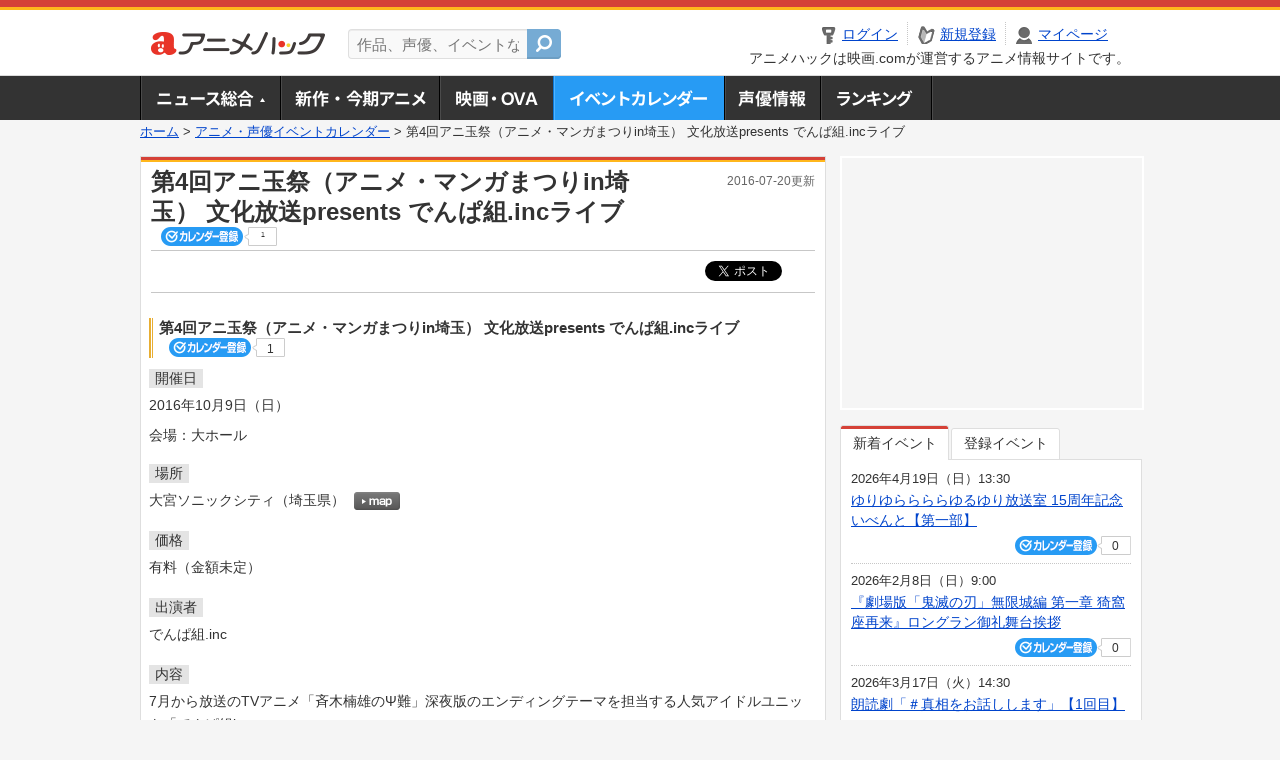

--- FILE ---
content_type: text/html; charset=utf-8
request_url: https://anime.eiga.com/event/111468/
body_size: 10746
content:
<!DOCTYPE html PUBLIC "-//W3C//DTD XHTML 1.0 Transitional//EN" "http://www.w3.org/TR/xhtml1/DTD/xhtml1-transitional.dtd"> <html xmlns="http://www.w3.org/1999/xhtml" xmlns:og="http://ogp.me/ns#" xmlns:fb="http://ogp.me/ns/fb#" xml:lang="ja" lang="ja"> <head> <meta http-equiv="Content-Type" content="text/html; charset=utf-8"/> <meta http-equiv="Content-Style-Type" content="text/css"/> <meta http-equiv="Content-Script-Type" content="text/javascript"/> <title>第4回アニ玉祭（アニメ・マンガまつりin埼玉） 文化放送presents でんぱ組.incライブ : イベント情報 - アニメハック</title> <meta name="viewport" content="width=device-width,minimum-scale=0.25,maximum-scale=1"/> <meta name="format-detection" content="telephone=no"/> <meta name="description" content="第4回アニ玉祭（アニメ・マンガまつりin埼玉） 文化放送presents でんぱ組.incライブのイベント詳細情報。でんぱ組.inc出演。チケット購入方法、大宮ソニックシティの地図はこちら"/> <meta name="keywords" content="アニメ,anime,アニメハック,animehack,映画.com,イベント,{@event.title}"/> <meta name="twitter:card" content="summary" /> <meta name="twitter:site" content="@animehackcom" /> <meta property="og:locale" content="ja_JP" /> <meta property="og:title" content="第4回アニ玉祭（アニメ・マンガまつりin埼玉） 文化放送presents でんぱ組.incライブ" /> <meta property="og:type" content="article" /> <meta property="og:url" content="https://anime.eiga.com/event/111468/" /> <meta property="og:image" content="https://media.eiga.com/anime/images/common/rectlogo_anime.png" /> <meta property="og:description" content="第4回アニ玉祭（アニメ・マンガまつりin埼玉） 文化放送presents でんぱ組.incライブのイベント詳細情報。でんぱ組.inc出演。チケット購入方法、大宮ソニックシティの地図はこちら" /> <meta property="og:site_name" content="アニメハック" /> <meta property="fb:app_id" content="1671673173051779" /> <meta name="url-validation" content="13111d521f19171b521b1317121f5151460d100c0c18" /> <link rel="canonical" href="https://anime.eiga.com/event/111468/"/> <link rel="stylesheet" href="https://media.eiga.com/anime/styles/common.css?1768968520" media="all" /> <link rel="stylesheet" href="https://media.eiga.com/anime/styles/prettyLoader.css?1768968520" media="all" /> <link rel="stylesheet" href="https://media.eiga.com/anime/styles/default.css?1768968520" media="all" /> <link rel="stylesheet" href="https://media.eiga.com/anime/styles/event.css?1768968520" media="all" /> <script async="async" src="https://micro.rubiconproject.com/prebid/dynamic/27947.js"></script> <script async="async" src="https://securepubads.g.doubleclick.net/tag/js/gpt.js"></script> <script>window.googletag=window.googletag||{cmd:[]};var gptAdSlots=[];var headerBiddingSlots=[];var nonHeaderBiddingSlots=[];window.pbjs=window.pbjs||{que:[]};var failSafeTimeout=3500;googletag.cmd.push(function(){gptAdSlots.push(googletag.defineOutOfPageSlot("/91154333/ah-overlay/728x90",googletag.enums.OutOfPageFormat.BOTTOM_ANCHOR).addService(googletag.pubads()));gptAdSlots.push(googletag.defineSlot("/91154333/ah-contents/1st_300x250",[[300,250]],"div-gpt-ad-ah-contents-1st_300x250").addService(googletag.pubads()));gptAdSlots.push(googletag.defineSlot("/91154333/ah-contents/side_300x250",[[300,250]],"div-gpt-ad-ah-contents-side_300x250").addService(googletag.pubads()));gptAdSlots.push(googletag.defineOutOfPageSlot('/91154333/ah-Web-Interstitials',googletag.enums.OutOfPageFormat.INTERSTITIAL).addService(googletag.pubads()));gptAdSlots.forEach(function(gptAdSlot){headerBiddingSlots.push(gptAdSlot);});googletag.pubads().disableInitialLoad();googletag.pubads().enableSingleRequest();googletag.enableServices();if(nonHeaderBiddingSlots.length>0){googletag.pubads().refresh(nonHeaderBiddingSlots);}});var slotMap=[{"divId":"gpt_unit_/91154333/ah-overlay/728x90_0","name":"/91154333/ah-overlay/728x90","sizes":[{"w":728,"h":90}]},{"divId":"div-gpt-ad-ah-contents-1st_300x250","name":"/91154333/ah-contents/1st_300x250","sizes":[{"w":300,"h":250}]},{"divId":"div-gpt-ad-ah-contents-side_300x250","name":"/91154333/ah-contents/side_300x250","sizes":[{"w":300,"h":250}]},{"divId":"gpt_unit_/91154333/ah-Web-Interstitials_0","name":"/91154333/ah-Web-Interstitials","sizes":[{"w":300,"h":250},{"w":336,"h":280},{"w":320,"h":480}]}];var sizeMappings={"gpt_unit_/91154333/ah-overlay/728x90_0":[{"minViewPort":[0,0],"sizes":[[728,90]]}]};fetchHeaderBids().then((results)=>{googletag.cmd.push(()=>{const divIdsToRefresh=Array.isArray(results)&&results.length?results:slotMap.map((slot)=>slot.divId);const slotsToRefresh=googletag.pubads().getSlots().filter((slot)=>divIdsToRefresh.includes(slot.getSlotElementId()));googletag.pubads().refresh(slotsToRefresh);});});function fetchHeaderBids(){const prebidPromise=new Promise((resolve)=>{pbjs.que.push(()=>{pbjs.rp.requestBids({slotMap:slotMap,sizeMappings:sizeMappings,callback:(_,__,auctionId)=>{googletag.cmd.push(function(){const adUnitCodes=(pbjs.rp.slotManager?pbjs.rp.slotManager.getSlotMapForAuctionId(auctionId):slotMap).map((slot)=>slot.divId);pbjs.setTargetingForGPTAsync(adUnitCodes);return resolve(adUnitCodes);});}});});});return Promise.race([prebidPromise,new Promise((resolve)=>setTimeout(resolve,failSafeTimeout)),]);}</script> <script>!function(f,b,e,v,n,t,s){if(f.fbq)return;n=f.fbq=function(){n.callMethod?n.callMethod.apply(n,arguments):n.queue.push(arguments)};if(!f._fbq)f._fbq=n;n.push=n;n.loaded=!0;n.version="2.0";n.queue=[];t=b.createElement(e);t.async=!0;t.src=v;s=b.getElementsByTagName(e)[0];s.parentNode.insertBefore(t,s)}(window,document,"script","https://connect.facebook.net/en_US/fbevents.js");fbq("init","2778404139095470");fbq("track","PageView");</script><noscript><img height="1" width="1" style="display:none;" src="https://www.facebook.com/tr?id=2778404139095470&amp;ev=PageView&amp;noscript=1" /></noscript> <!-- Google Tag Manager --> <script>(function(w,d,s,l,i){w[l]=w[l]||[];w[l].push({'gtm.start':new Date().getTime(),event:'gtm.js'});var f=d.getElementsByTagName(s)[0],j=d.createElement(s),dl=l!='dataLayer'?'&l='+l:'';j.async=true;j.src='https://www.googletagmanager.com/gtm.js?id='+i+dl;f.parentNode.insertBefore(j,f);})(window,document,'script','dataLayer','GTM-K5447T4');</script> <!-- End Google Tag Manager --> <!-- Microsoft Clarity --> <script type="text/javascript">(function(c,l,a,r,i,t,y){c[a]=c[a]||function(){(c[a].q=c[a].q||[]).push(arguments)};t=l.createElement(r);t.async=1;t.src="https://www.clarity.ms/tag/uy3aqlq2io";y=l.getElementsByTagName(r)[0];y.parentNode.insertBefore(t,y);})(window,document,"clarity","script","uy3aqlq2io");</script> <!-- End Microsoft Clarity --> <script>(function(){const params_ga4={"page_group":"anime_event","page_class":"anime_event_detail"};params_ga4.login_status=/(?:^|;\s*)eg_a=(?:[^;]+)/.test(document.cookie);const match=document.cookie.match(/(?:^|;\s*)eg_uid_ga4=([^;]*)/);if(match)params_ga4.userid=match[1];(window.dataLayer=window.dataLayer||[]).push(params_ga4);})();</script> </head> <body> <a name="top"></a> <div id="headerArea" class="loginHeader"> <div id="header" class="clearfix"> <div id="logoArea"> <a href="/"><img alt="アニメハック - 最新アニメ情報からイベント情報、ネット配信番組表までアニメのことならアニメハック" src="https://media.eiga.com/anime/images/common/logo.png" width="175" height="37" loading="lazy" /></a> </div> <div id="siteSearch" class="clearfix"> <form id="searchform" class="siteItemSearch" action="/search/" accept-charset="UTF-8" method="get"> <label for="siteItemSearch">サイト内検索</label> <input id="siteItemSearch" class="textArea" maxlength="158" placeholder="作品、声優、イベントなど" size="158" type="text" name="q" /> <span class="button" tabindex="0"><button name="button" type="submit"></button></span> </form> </div> <ul id="userNav" class="clearfix guest"> <li class="navMenu" id="navLogin"><a data-google-interstitial="false" href="/auth/login/"><span>ログイン</span></a></li> <li class="navMenu" id="navEntry"><a data-google-interstitial="false" href="/auth/login/">新規登録</a></li> <li class="navMenu" id="navMypage"><a data-google-interstitial="false" id="navMypageLink" href="/mypage/">マイページ</a></li> <li class="navMenu" id="navLogout"><a data-google-interstitial="false" href="/auth/logout/"><span>ログアウト</span></a></li> </ul> <p id="headerCaution">アニメハックは映画.comが運営するアニメ情報サイトです。</p> </div> </div> <div id="gnav"> <div id="gnavInner"> <ul id="menuList" class="clearfix"> <li class="gnav01"><a href="/news/">ニュース総合<img width="953" height="132" src="https://media.eiga.com/anime/images/common/gnav.png" loading="lazy" alt="" /></a></li> <li class="gnav02"><a href="/program/">新作・今期アニメ<img width="953" height="132" src="https://media.eiga.com/anime/images/common/gnav.png" loading="lazy" alt="" /></a></li> <li class="gnav03"><a href="/movie/">アニメ映画・OVA<img width="953" height="132" src="https://media.eiga.com/anime/images/common/gnav.png" loading="lazy" alt="" /></a></li> <li class="gnav05"><a class="navActivePage" href="/event/">アニメ・声優イベントカレンダー<img width="953" height="132" src="https://media.eiga.com/anime/images/common/gnav.png" loading="lazy" alt="" /></a></li> <li class="gnav06"><a href="/person/">声優情報<img width="953" height="132" src="https://media.eiga.com/anime/images/common/gnav.png" loading="lazy" alt="" /></a></li> <li class="gnav07"><a href="/ranking/">ランキング<img width="953" height="132" src="https://media.eiga.com/anime/images/common/gnav.png" loading="lazy" alt="" /></a></li> </ul> </div> </div> <div class="path"> <a href="/">ホーム</a> &gt; <a href="/event/">アニメ・声優イベントカレンダー</a> &gt; <strong>第4回アニ玉祭（アニメ・マンガまつりin埼玉） 文化放送presents でんぱ組.incライブ</strong> </div> <div id="wrapper"> <div id="contentArea" class="clearfix"> <div id="main"> <div class="articleContainer"> <div class="headArea"> <div class="headAreaInner clearfix"> <h1 class="headTtlL">第4回アニ玉祭（アニメ・マンガまつりin埼玉） 文化放送presents でんぱ組.incライブ</h1> <p class="headTtlR">2016-07-20更新</p> <div> <span class="conCheckin clearfix eventCheckin eiga-checkin-button"> <span class="checkInBtn"><a data-method="post" data-remote="true" data-google-interstitial="false" href="/event/111468/checkin/" rel="nofollow"><img src="https://media.eiga.com/images/shared/_.gif" loading="lazy" alt="" /></a></span><span class="checkInCount"><span class="checkInCountInner">1</span></span> </span> </div> </div> </div> <div class="bookmarkBox"> <ul class="bookmarks"> <li class="bt_twitter"><a href="https://x.com/share" class="twitter-share-button" data-text="" data-url="" data-hashtags="アニメ,anime" data-via="animehackcom" data-count="horizontal" data-lang="ja">&nbsp;</a></li> </ul> </div> <div class="articleInner"> <div class="eventDetailInfo"> <div class="eventDetailBox clearfix"> <h2>第4回アニ玉祭（アニメ・マンガまつりin埼玉） 文化放送presents でんぱ組.incライブ <span class="conCheckin clearfix eventCheckin eiga-checkin-button"> <span class="checkInBtn"><a data-method="post" data-remote="true" data-google-interstitial="false" href="/event/111468/checkin/" rel="nofollow"><img src="https://media.eiga.com/images/shared/_.gif" loading="lazy" alt="" /></a></span><span class="checkInCount"><span class="checkInCountInner">1</span></span></span></h2> <dl id="eventDate" class="eventDetailList"> <dt><span>開催日</span></dt> <dd>2016年10月9日（日）</dd> </dl> <div style="margin:-10px 0 20px 0;"> 会場：大ホール </div> <dl id="eventPlace" class="eventDetailList"> <dt><span>場所</span></dt> <dd>大宮ソニックシティ（埼玉県） <span class="programCalBtn"><a target="_blank" href="https://www.google.co.jp/maps?ll=35.905232%2C139.619724&amp;q=35.905232%2C139.619724&amp;z=18"><img alt="map" src="https://media.eiga.com/anime/images/event/btn_map.png" width="46" height="136" loading="lazy" /></a></span> </dd> </dl> <dl id="eventPrice" class="eventDetailList"> <dt><span>価格</span></dt> <dd>有料（金額未定）</dd> </dl> <dl id="eventCast" class="eventDetailList"> <dt><span>出演者</span></dt> <dd> でんぱ組.inc </dd> </dl> <dl id="detailSummary" class="eventDetailList"> <dt><span>内容</span></dt> <dd> 7月から放送のTVアニメ「斉木楠雄のΨ難」深夜版のエンディングテーマを担当する人気アイドルユニット「でんぱ組inc.」<br />によるアニ玉祭専用のスペシャルライブを行います。 </dd> </dl> </div> <div class="detail2ColInner"> <div class="articleCol"> <div class="headArea"> <div class="headAreaInner"> <h2>関連イベント情報</h2> </div> </div> <div class="articleColCon"> <ul class="conEventList"> <li class="clearfix"> <div class="conEventDate">2016年10月9日（日） <p class="conEventTime">11:30開始</p> </div> <div class="conEventR clearfix"> <div class="clearfix"> <p class="conEventTtl"><a href="/event/111471/">第4回アニ玉祭（アニメ・マンガまつりin埼玉） アニメの聖地サミットin埼玉【第1部】</a></p> <div class="conCheckin eventCheckin eiga-checkin-button"> <span class="checkInBtn"><a data-method="post" data-remote="true" data-google-interstitial="false" href="/event/111471/checkin/" rel="nofollow"><img src="https://media.eiga.com/images/shared/_.gif" loading="lazy" alt="" /></a></span><span class="checkInCount"><span class="checkInCountInner">0</span></span> </div> </div> <p class="conEventPlace">場所：大宮ソニックシティ（埼玉県）</p> <p class="conEventCast">出演：榎谷純一, 小沢かな, 山村高淑, …</p> </div> </li> <li class="clearfix"> <div class="conEventDate">2016年10月9日（日） <p class="conEventTime">12:30開始</p> </div> <div class="conEventR clearfix"> <div class="clearfix"> <p class="conEventTtl"><a href="/event/111472/">第4回アニ玉祭（アニメ・マンガまつりin埼玉） アニメの聖地サミットin埼玉【第2部】</a></p> <div class="conCheckin eventCheckin eiga-checkin-button"> <span class="checkInBtn"><a data-method="post" data-remote="true" data-google-interstitial="false" href="/event/111472/checkin/" rel="nofollow"><img src="https://media.eiga.com/images/shared/_.gif" loading="lazy" alt="" /></a></span><span class="checkInCount"><span class="checkInCountInner">0</span></span> </div> </div> <p class="conEventPlace">場所：大宮ソニックシティ（埼玉県）</p> <p class="conEventCast">出演：美水かがみ, 山村高淑, 島田邦弘</p> </div> </li> <li class="clearfix"> <div class="conEventDate">2016年10月9日（日） <p class="conEventTime">14:30開始</p> </div> <div class="conEventR clearfix"> <div class="clearfix"> <p class="conEventTtl"><a href="/event/111470/">第4回アニ玉祭（アニメ・マンガまつりin埼玉） 「浦和の調ちゃん さいたまツアーズVol.３～大宮だけど...</a></p> <div class="conCheckin eventCheckin eiga-checkin-button"> <span class="checkInBtn"><a data-method="post" data-remote="true" data-google-interstitial="false" href="/event/111470/checkin/" rel="nofollow"><img src="https://media.eiga.com/images/shared/_.gif" loading="lazy" alt="" /></a></span><span class="checkInCount"><span class="checkInCountInner">0</span></span> </div> </div> <p class="conEventPlace">場所：大宮ソニックシティ（埼玉県）</p> <p class="conEventCast">出演：瀬戸麻沙美, 大久保瑠美, 久保田未夢, …</p> </div> </li> <li class="clearfix"> <div class="conEventDate">2016年10月9日（日） <p class="conEventTime">17:30開始</p> </div> <div class="conEventR clearfix"> <div class="clearfix"> <p class="conEventTtl"><a href="/event/111920/">第4回アニ玉祭（アニメ・マンガまつりin埼玉） 「浦和の調ちゃん さいたまツアーズVol.３～大宮だけど...</a></p> <div class="conCheckin eventCheckin eiga-checkin-button"> <span class="checkInBtn"><a data-method="post" data-remote="true" data-google-interstitial="false" href="/event/111920/checkin/" rel="nofollow"><img src="https://media.eiga.com/images/shared/_.gif" loading="lazy" alt="" /></a></span><span class="checkInCount"><span class="checkInCountInner">0</span></span> </div> </div> <p class="conEventPlace">場所：大宮ソニックシティ（埼玉県）</p> <p class="conEventCast">出演：三澤友貴, 作品スタッフ, 他</p> </div> </li> <li class="clearfix"> <div class="conEventDate">2016年10月9日（日） </div> <div class="conEventR clearfix"> <div class="clearfix"> <p class="conEventTtl"><a href="/event/111469/">第4回アニ玉祭（アニメ・マンガまつりin埼玉） アニ玉祭ＰＲステージ</a></p> <div class="conCheckin eventCheckin eiga-checkin-button"> <span class="checkInBtn"><a data-method="post" data-remote="true" data-google-interstitial="false" href="/event/111469/checkin/" rel="nofollow"><img src="https://media.eiga.com/images/shared/_.gif" loading="lazy" alt="" /></a></span><span class="checkInCount"><span class="checkInCountInner">1</span></span> </div> </div> <p class="conEventPlace">場所：大宮ソニックシティ（埼玉県）</p> <p class="conEventCast">出演：飯田里穂, 久保田未夢</p> </div> </li> <li class="clearfix"> <div class="conEventDate">2016年10月9日（日） </div> <div class="conEventR clearfix"> <div class="clearfix"> <p class="conEventTtl"><a href="/event/111473/">第4回アニ玉祭（アニメ・マンガまつりin埼玉） 音音(ねお)コミックアテレコＬＩＶＥ！～『漫画訳　雨月物語』～</a></p> <div class="conCheckin eventCheckin eiga-checkin-button"> <span class="checkInBtn"><a data-method="post" data-remote="true" data-google-interstitial="false" href="/event/111473/checkin/" rel="nofollow"><img src="https://media.eiga.com/images/shared/_.gif" loading="lazy" alt="" /></a></span><span class="checkInCount"><span class="checkInCountInner">0</span></span> </div> </div> <p class="conEventPlace">場所：大宮ソニックシティ（埼玉県）</p> <p class="conEventCast">出演：武富健治</p> </div> </li> <li class="clearfix"> <div class="conEventDate">2016年10月9日（日） </div> <div class="conEventR clearfix"> <div class="clearfix"> <p class="conEventTtl"><a href="/event/112923/">第4回アニ玉祭（アニメ・マンガまつりin埼玉） 「浦和の調ちゃん」お渡し会</a></p> <div class="conCheckin eventCheckin eiga-checkin-button"> <span class="checkInBtn"><a data-method="post" data-remote="true" data-google-interstitial="false" href="/event/112923/checkin/" rel="nofollow"><img src="https://media.eiga.com/images/shared/_.gif" loading="lazy" alt="" /></a></span><span class="checkInCount"><span class="checkInCountInner">0</span></span> </div> </div> <p class="conEventPlace">場所：大宮ソニックシティ（埼玉県）</p> <p class="conEventCast">出演：久保田未夢, 渡部恵子</p> </div> </li> </ul> <p class="linkArrow01"><a href="/event/">イベントカレンダーへ</a></p> </div> </div> </div> <ul id="ob" class="clearfix"> <li id="ob_f"><a href="#" target="_blank" alt="Facebook"><img src="https://media.eiga.com/anime/images/common/bt_ob.png" width="330" height="39" loading="lazy" alt="" /></a></li> <li id="ob_t"><a href="#" target="_blank" alt="X"><img src="https://media.eiga.com/anime/images/common/bt_ob.png" width="330" height="39" loading="lazy" alt="" /></a></li> <li id="ob_g"><a href="#" target="_blank"><img src="https://media.eiga.com/anime/images/common/bt_ob.png" width="330" height="39" loading="lazy" alt="" /></a></li> <li id="ob_h"><a href="#" target="_blank" alt="はてなブックマーク"><img src="https://media.eiga.com/anime/images/common/bt_ob.png" width="330" height="39" loading="lazy" alt="" /></a></li> <li id="ob_l"><a href="#" target="_blank" alt="LINE"><img src="https://media.eiga.com/anime/images/common/bt_ob.png" width="330" height="39" loading="lazy" alt="" /></a></li> </ul> </div> </div> </div> <div class="articleContainer"> <div class="headArea"> <div class="headAreaInner"> <h2>作品情報</h2> </div> </div> <div class="articleInner"> <dl class="itemInfo clearfix"> <dt><img width="120" alt="斉木楠雄のΨ難" src="https://media.eiga.com/images/anime/program/105362/photo/5b850a8d7f59ad7d/160.jpg" loading="lazy" /></dt> <dd> <p class="itemTtl"><a href="/program/105362/">斉木楠雄のΨ難</a> <span class="conCheckin clearfix eiga-checkin-button"> <span class="checkInBtn"><a data-method="post" data-remote="true" data-google-interstitial="false" href="/program/105362/checkin/" rel="nofollow"><img src="https://media.eiga.com/images/shared/_.gif" loading="lazy" alt="" /></a></span><span class="checkInCount"><span class="checkInCountInner">71</span></span></span></p> <p class="itemText">高校生・斉木楠雄は超能力者である。テレパシー、サイコキネシス、透視、予知、瞬間移動、千里眼など、何でもかんでも自由自在。誰もがうらやむ最強の能力は、実は本人にとっては災難を呼ぶ不幸の元凶。それ故...</p> </dd> </dl> <p class="linkArrow01"> <a href="/program/season/2016-summer/">2016夏アニメ</a> <a href="/program/105362/">作品情報TOP</a> <a href="/program/105362/event/">イベント一覧</a> </p> </div> </div> <div class="articleContainer"> <div class="headArea"> <div class="headAreaInner"> <h2>関連記事</h2> </div> </div> <div class="articleInner"> <ul class="articleBox"> <li class="clearfix"> <div class="boxL"><a data-google-interstitial="true" href="/news/122039/"><img width="150" alt="「アンダーニンジャ」実写映画化 山﨑賢人主演、ヒロイン浜辺美波、監督は福田雄一 2025年1月24日公開" src="https://media.eiga.com/images/anime/news/122039/photo/d87405db3cc9b30a/160.jpg" loading="lazy" /></a></div> <div class="boxR"> <p class="boxDate"><img alt="ニュース" src="https://media.eiga.com/anime/images/news/tag_news_cate01.png" width="57" height="15" loading="lazy" /> <span>2024年8月29日（木）20:00</span></p> <p class="boxTtl"><a data-google-interstitial="true" href="/news/122039/">「アンダーニンジャ」実写映画化　山﨑賢人主演、ヒロイン浜辺美波、監督は福田雄一　2025年1月24日公開</a></p> <p class="boxText">「アイアムアヒーロー」などの数々の話題作で知られる花沢健吾氏の最新作で、現代社会に潜む新たな忍者像を描いた漫画「ア... <a data-google-interstitial="true" href="/news/122039/">[続きを読む]</a></p> </div> </li> <li class="clearfix"> <div class="boxL"><a data-google-interstitial="true" href="/news/103377/"><img width="150" alt="山寺宏一＆田中理恵「斉木楠雄のΨ難」主人公・楠雄の祖父母役で夫婦出演" src="https://media.eiga.com/images/anime/news/103377/photo/c64ea0ba79f5dd3a/160.jpg" loading="lazy" /></a></div> <div class="boxR"> <p class="boxDate"><img alt="ニュース" src="https://media.eiga.com/anime/images/news/tag_news_cate01.png" width="57" height="15" loading="lazy" /> <span>2016年9月30日（金）20:30</span></p> <p class="boxTtl"><a data-google-interstitial="true" href="/news/103377/">山寺宏一＆田中理恵「斉木楠雄のΨ難」主人公・楠雄の祖父母役で夫婦出演</a></p> <p class="boxText">10月から第2クールの放送がスタートするテレビアニメ「斉木楠雄のΨ難（さいきくすおのさいなん）」で、声優の山寺宏一... <a data-google-interstitial="true" href="/news/103377/">[続きを読む]</a></p> </div> </li> <li class="clearfix"> <div class="boxL"><a data-google-interstitial="true" href="/news/103047/"><img width="150" alt="「斉木楠雄のΨ難」実写化、主演は山崎賢人！福田雄一監督と“相思相愛タッグ”" src="https://media.eiga.com/images/anime/news/103047/photo/68394343366c57e4/160.jpg" loading="lazy" /></a></div> <div class="boxR"> <p class="boxDate"><img alt="ニュース" src="https://media.eiga.com/anime/images/news/tag_news_cate01.png" width="57" height="15" loading="lazy" /> <span>2016年8月8日（月）08:00</span></p> <p class="boxTtl"><a data-google-interstitial="true" href="/news/103047/">「斉木楠雄のΨ難」実写化、主演は山崎賢人！福田雄一監督と“相思相愛タッグ”</a></p> <p class="boxText">俳優の山崎賢人が、麻生周一氏の人気漫画を実写映画化する「斉木楠雄のΨ難」に主演することがわかった。メガホンをとるの... <a data-google-interstitial="true" href="/news/103047/">[続きを読む]</a></p> </div> </li> <li class="clearfix"> <div class="boxL"><a data-google-interstitial="true" href="/news/102978/"><img width="150" alt="アニメプロデュース事業「EGG FIRM」本格始動 プロジェクト第1弾は「斉木楠雄のΨ難」" src="https://media.eiga.com/images/anime/news/102978/photo/72ba507a02397a2d/160.jpg" loading="lazy" /></a></div> <div class="boxR"> <p class="boxDate"><img alt="ニュース" src="https://media.eiga.com/anime/images/news/tag_news_cate01.png" width="57" height="15" loading="lazy" /> <span>2016年7月23日（土）22:00</span></p> <p class="boxTtl"><a data-google-interstitial="true" href="/news/102978/">アニメプロデュース事業「EGG FIRM」本格始動　プロジェクト第1弾は「斉木楠雄のΨ難」</a></p> <p class="boxText">「のだめカンタービレ」や「ソードアート・オンライン」などのプロデュースを手がけた大澤信博氏が2015年に設立したア... <a data-google-interstitial="true" href="/news/102978/">[続きを読む]</a></p> </div> </li> <li class="clearfix"> <div class="boxL"><a data-google-interstitial="true" href="/news/102815/"><img width="150" alt="「斉木楠雄のΨ難」花江夏樹が歌うOP主題歌「青春は残酷じゃない」9月7日発売決定" src="https://media.eiga.com/images/anime/news/102815/photo/07f0883f7c24637d/160.jpg" loading="lazy" /></a></div> <div class="boxR"> <p class="boxDate"><img alt="音楽" src="https://media.eiga.com/anime/images/news/tag_news_cate06.png" width="57" height="15" loading="lazy" /> <span>2016年6月26日（日）19:00</span></p> <p class="boxTtl"><a data-google-interstitial="true" href="/news/102815/">「斉木楠雄のΨ難」花江夏樹が歌うOP主題歌「青春は残酷じゃない」9月7日発売決定</a></p> <p class="boxText">テレビ東京系列「おはスタ」内で7月4日から放送を開始し、7月10日からは深夜帯でもスタートするテレビアニメ「斉木楠... <a data-google-interstitial="true" href="/news/102815/">[続きを読む]</a></p> </div> </li> <li class="clearfix"> <div class="boxL"><a data-google-interstitial="true" href="/news/102791/"><img width="150" alt="「斉木楠雄のΨ難」に内田真礼、細谷佳正ら ED主題歌は「でんぱ組.inc」が担当" src="https://media.eiga.com/images/anime/news/102791/photo/9692c257e7d01464/160.jpg" loading="lazy" /></a></div> <div class="boxR"> <p class="boxDate"><img alt="ニュース" src="https://media.eiga.com/anime/images/news/tag_news_cate01.png" width="57" height="15" loading="lazy" /> <span>2016年6月24日（金）19:00</span></p> <p class="boxTtl"><a data-google-interstitial="true" href="/news/102791/">「斉木楠雄のΨ難」に内田真礼、細谷佳正ら　ED主題歌は「でんぱ組.inc」が担当</a></p> <p class="boxText">テレビ東京系列「おはスタ」内で7月4日にスタートし、7月10日からは深夜帯での放送も開始されるテレビアニメ「斉木楠... <a data-google-interstitial="true" href="/news/102791/">[続きを読む]</a></p> </div> </li> <li class="clearfix"> <div class="boxL"><a data-google-interstitial="true" href="/news/102690/"><img width="150" alt="「おはスタ」で放送の「斉木楠雄のΨ難」 オープニング主題歌は「おはスタ」MCの花江夏樹" src="https://media.eiga.com/images/anime/news/102690/photo/01644190ae2d4496/160.jpg" loading="lazy" /></a></div> <div class="boxR"> <p class="boxDate"><img alt="ニュース" src="https://media.eiga.com/anime/images/news/tag_news_cate01.png" width="57" height="15" loading="lazy" /> <span>2016年6月6日（月）10:00</span></p> <p class="boxTtl"><a data-google-interstitial="true" href="/news/102690/">「おはスタ」で放送の「斉木楠雄のΨ難」　オープニング主題歌は「おはスタ」MCの花江夏樹</a></p> <p class="boxText">テレビ東京系列「おはスタ」内で7月4日にスタートし、7月10日からは深夜帯での放送も開始されるテレビアニメ「斉木楠... <a data-google-interstitial="true" href="/news/102690/">[続きを読む]</a></p> </div> </li> <li class="clearfix"> <div class="boxL"><a data-google-interstitial="true" href="/news/102669/"><img width="150" alt="7月4日放送開始「斉木楠雄のΨ難」に日野聡、花江夏樹、茅野愛衣、田村ゆかりが出演" src="https://media.eiga.com/images/anime/news/102669/photo/a5c9247a5df28cdb/160.jpg" loading="lazy" /></a></div> <div class="boxR"> <p class="boxDate"><img alt="ニュース" src="https://media.eiga.com/anime/images/news/tag_news_cate01.png" width="57" height="15" loading="lazy" /> <span>2016年6月1日（水）20:30</span></p> <p class="boxTtl"><a data-google-interstitial="true" href="/news/102669/">7月4日放送開始「斉木楠雄のΨ難」に日野聡、花江夏樹、茅野愛衣、田村ゆかりが出演</a></p> <p class="boxText">「週刊少年ジャンプ」（集英社刊）連載の麻生周一氏による漫画を原作としたテレビアニメ「斉木楠雄のΨ難（さいきくすおの... <a data-google-interstitial="true" href="/news/102669/">[続きを読む]</a></p> </div> </li> <li class="clearfix"> <div class="boxL"><a data-google-interstitial="true" href="/news/102548/"><img width="150" alt="「斉木楠雄のΨ難」が朝＆深夜ダブル放送でアニメ化！神谷浩史、小野大輔、島崎信長が出演" src="https://media.eiga.com/images/anime/news/102548/photo/78bfefb459af5888/160.jpg" loading="lazy" /></a></div> <div class="boxR"> <p class="boxDate"><img alt="ニュース" src="https://media.eiga.com/anime/images/news/tag_news_cate01.png" width="57" height="15" loading="lazy" /> <span>2016年5月10日（火）21:00</span></p> <p class="boxTtl"><a data-google-interstitial="true" href="/news/102548/">「斉木楠雄のΨ難」が朝＆深夜ダブル放送でアニメ化！神谷浩史、小野大輔、島崎信長が出演</a></p> <p class="boxText">「週刊少年ジャンプ」（集英社刊）で連載中の人気漫画「斉木楠雄のΨ難」がテレビアニメ化されることが発表され、主人公・... <a data-google-interstitial="true" href="/news/102548/">[続きを読む]</a></p> </div> </li> </ul> </div> </div> </div> <div id="subContent"> <div id="rectAd"> <div id="div-gpt-ad-ah-contents-1st_300x250" style="height:250px;"></div> </div> <div id="subEvent"> <ul id="tabEvent" class="clearfix"> <li class="select">新着イベント</li> <li>登録イベント</li> </ul> <div class="tabEventWrap" id="sub_event_new"> <ul class="subEventList"> <li> <p class="subEventTop clearfix"> <span>2026年4月19日（日）13:30</span> <a href="/event/173816/">ゆりゆららららゆるゆり放送室 15周年記念いべんと【第一部】</a></p> <div class="subEventBtm clearfix"> <div class="subConCheckin eventCheckin eiga-checkin-button"> <span class="checkInBtn"><a data-method="post" data-remote="true" data-google-interstitial="false" href="/event/173816/checkin/" rel="nofollow"><img src="https://media.eiga.com/images/shared/_.gif" loading="lazy" alt="" /></a></span><span class="checkInCount"><span class="checkInCountInner">0</span></span> </div> </div> </li> <li> <p class="subEventTop clearfix"> <span>2026年2月8日（日）9:00</span> <a href="/event/173815/">『劇場版「鬼滅の刃」無限城編 第一章 猗窩座再来』ロングラン御礼舞台挨拶</a></p> <div class="subEventBtm clearfix"> <div class="subConCheckin eventCheckin eiga-checkin-button"> <span class="checkInBtn"><a data-method="post" data-remote="true" data-google-interstitial="false" href="/event/173815/checkin/" rel="nofollow"><img src="https://media.eiga.com/images/shared/_.gif" loading="lazy" alt="" /></a></span><span class="checkInCount"><span class="checkInCountInner">0</span></span> </div> </div> </li> <li> <p class="subEventTop clearfix"> <span>2026年3月17日（火）14:30</span> <a href="/event/173801/">朗読劇「＃真相をお話しします」【1回目】</a></p> <div class="subEventBtm clearfix"> <div class="subConCheckin eventCheckin eiga-checkin-button"> <span class="checkInBtn"><a data-method="post" data-remote="true" data-google-interstitial="false" href="/event/173801/checkin/" rel="nofollow"><img src="https://media.eiga.com/images/shared/_.gif" loading="lazy" alt="" /></a></span><span class="checkInCount"><span class="checkInCountInner">0</span></span> </div> </div> </li> <li> <p class="subEventTop clearfix"> <span>2026年3月1日（日）14:00</span> <a href="/event/173800/">橘美來 バースデーイベント2026</a></p> <div class="subEventBtm clearfix"> <div class="subConCheckin eventCheckin eiga-checkin-button"> <span class="checkInBtn"><a data-method="post" data-remote="true" data-google-interstitial="false" href="/event/173800/checkin/" rel="nofollow"><img src="https://media.eiga.com/images/shared/_.gif" loading="lazy" alt="" /></a></span><span class="checkInCount"><span class="checkInCountInner">0</span></span> </div> </div> </li> </ul> <ul class="subContentLink clearfix"> <li class="linkArrow01"><a href="/event/">イベントカレンダーへ</a></li> </ul> </div> <div class="tabEventWrap" id="sub_event_mine"> <p class="loginExplanation"><span><img alt="Check-in" src="https://media.eiga.com/anime/images/common/icon_checkin.png" width="82" height="19" loading="lazy" /></span>したアニメのみ表示されます。登録したアニメはチケット発売前日やイベント前日にアラートが届きます。</p> <ul class="userBtnList clearfix"> <li class="userBtn01"><a data-google-interstitial="false" href="/auth/login/">ログイン<img src="https://media.eiga.com/anime/images/common/btn_subcontent_usernav.png" width="308" height="124" loading="lazy" alt="" /></a></li> <li class="userBtn02 listSide"><a data-google-interstitial="false" href="/auth/login/">新規登録<img src="https://media.eiga.com/anime/images/common/btn_subcontent_usernav.png" width="308" height="124" loading="lazy" alt="" /></a></li> </ul> <ul class="subContentLink clearfix"> <li class="linkArrow01"><a href="/event/">イベントカレンダーへ</a></li> </ul> </div> </div> <div id="subTopics"> <h3><span>話題のアニメ</span></h3> <div class="subConWrap"> <ul class="subTopicsList"> <li class="clearfix"> <div class="subTopicsL"> <span class="rankGold">1位</span> </div> <div class="subTopicsM"> <p class="animeTtl"><a href="/program/111768/">異世界でチート能力を手にした俺は、現実世界をも無双する ～レベルアップは人生を変えた～ TVSP</a></p> <div class="subConCheckin eiga-checkin-button"> <span class="checkInBtn"><a data-method="post" data-remote="true" data-google-interstitial="false" href="/program/111768/checkin/" rel="nofollow"><img src="https://media.eiga.com/images/shared/_.gif" loading="lazy" alt="" /></a></span><span class="checkInCount"><span class="checkInCountInner">176</span></span> </div> </div> <div class="subTopicsR"> <a href="/program/111768/"><img width="64" alt="異世界でチート能力を手にした俺は、現実世界をも無双する ～レベルアップは人生を変えた～ TVSP" src="https://media.eiga.com/images/anime/program/111768/photo/eeb9d828323766c7/160.jpg" loading="lazy" /></a> </div> </li> <li class="clearfix"> <div class="subTopicsL"> <span class="rankSilver">2位</span> </div> <div class="subTopicsM"> <p class="animeTtl"><a href="/program/111481/">地獄楽（第2期）</a></p> <div class="subConCheckin eiga-checkin-button"> <span class="checkInBtn"><a data-method="post" data-remote="true" data-google-interstitial="false" href="/program/111481/checkin/" rel="nofollow"><img src="https://media.eiga.com/images/shared/_.gif" loading="lazy" alt="" /></a></span><span class="checkInCount"><span class="checkInCountInner">268</span></span> </div> </div> <div class="subTopicsR"> <a href="/program/111481/"><img width="64" alt="地獄楽（第2期）" src="https://media.eiga.com/images/anime/program/111481/photo/4edf0b58eb0c325e/160.jpg" loading="lazy" /></a> </div> </li> <li class="clearfix"> <div class="subTopicsL"> <span class="rankBronze">3位</span> </div> <div class="subTopicsM"> <p class="animeTtl"><a href="/program/112520/">正反対な君と僕</a></p> <div class="subConCheckin eiga-checkin-button"> <span class="checkInBtn"><a data-method="post" data-remote="true" data-google-interstitial="false" href="/program/112520/checkin/" rel="nofollow"><img src="https://media.eiga.com/images/shared/_.gif" loading="lazy" alt="" /></a></span><span class="checkInCount"><span class="checkInCountInner">131</span></span> </div> </div> <div class="subTopicsR"> <a href="/program/112520/"><img width="64" alt="正反対な君と僕" src="https://media.eiga.com/images/anime/program/112520/photo/9236c32fd062296a/160.jpg" loading="lazy" /></a> </div> </li> <li class="clearfix"> <div class="subTopicsL"> <span class="rankOther">4位</span> </div> <div class="subTopicsM"> <p class="animeTtl"><a href="/program/112407/">死亡遊戯で飯を食う。</a></p> <div class="subConCheckin eiga-checkin-button"> <span class="checkInBtn"><a data-method="post" data-remote="true" data-google-interstitial="false" href="/program/112407/checkin/" rel="nofollow"><img src="https://media.eiga.com/images/shared/_.gif" loading="lazy" alt="" /></a></span><span class="checkInCount"><span class="checkInCountInner">107</span></span> </div> </div> <div class="subTopicsR"> <a href="/program/112407/"><img width="64" alt="死亡遊戯で飯を食う。" src="https://media.eiga.com/images/anime/program/112407/photo/86786a0c69d9e3ab/160.jpg" loading="lazy" /></a> </div> </li> <li class="clearfix"> <div class="subTopicsL"> <span class="rankOther">5位</span> </div> <div class="subTopicsM"> <p class="animeTtl"><a href="/program/112744/">うるわしの宵の月</a></p> <div class="subConCheckin eiga-checkin-button"> <span class="checkInBtn"><a data-method="post" data-remote="true" data-google-interstitial="false" href="/program/112744/checkin/" rel="nofollow"><img src="https://media.eiga.com/images/shared/_.gif" loading="lazy" alt="" /></a></span><span class="checkInCount"><span class="checkInCountInner">93</span></span> </div> </div> <div class="subTopicsR"> <a href="/program/112744/"><img width="64" alt="うるわしの宵の月" src="https://media.eiga.com/images/anime/program/112744/photo/9211c571dfe034e8/160.jpg" loading="lazy" /></a> </div> </li> </ul> <ul class="subContentLink clearfix"> <li class="linkArrow01"><a href="/ranking/program/">人気アニメランキングへ</a></li> </ul> </div> </div> <div id="subRanking"> <h3><span>人気記事ランキング</span></h3> <div class="subConWrap"> <ul class="subRankingList"> <li class="clearfix"> <div class="subRankingL"> <span class="rankGold">1位</span> </div> <div class="subRankingR"> <a data-google-interstitial="true" href="/news/125469/">松屋・松のや×ちいかわ、1月6日からコラボ　松屋コラボ...</a> </div> </li> <li class="clearfix"> <div class="subRankingL"> <span class="rankSilver">2位</span> </div> <div class="subRankingR"> <a data-google-interstitial="true" href="/news/125670/">「ドラゴンボール超」最新作「銀河パトロール」＆「ビルス...</a> </div> </li> <li class="clearfix"> <div class="subRankingL"> <span class="rankBronze">3位</span> </div> <div class="subRankingR"> <a data-google-interstitial="true" href="/news/125570/">「名探偵プリキュア！」メインキャストに千賀光莉、本渡楓...</a> </div> </li> <li class="clearfix"> <div class="subRankingL"> <span class="rankOther">4位</span> </div> <div class="subRankingR"> <a data-google-interstitial="true" href="/news/125709/">実写版「機動戦士ガンダム」をNetflixが獲得</a> </div> </li> <li class="clearfix"> <div class="subRankingL"> <span class="rankOther">5位</span> </div> <div class="subRankingR"> <a data-google-interstitial="true" href="/news/125648/">「閃光のハサウェイ キルケーの魔女」入場特典は描き下ろ...</a> </div> </li> </ul> <ul class="subContentLink clearfix"> <li class="linkArrow01"><a href="/ranking/article/">人気記事ランキングへ</a></li> </ul> </div> </div> <div id="fbLikeBx"> <h3><span>アニメハック公式SNSページ</span></h3> <div class="subConWrap"> <div class="fb-like-box" data-href="https://www.facebook.com/animenewsjp" data-width="290" data-height="258" data-colorscheme="light" data-show-faces="true" data-header="false" data-stream="false" data-show-border="false" style="min-height:130px;"></div> <ul id="snsBtnList" class="clearfix"> <li class="snsBtn02"><a href="https://x.com/animehackcom" target="_blank">アニメハックXページ<img src="https://media.eiga.com/anime/images/common/btn_official_sns.png" width="437" height="144" loading="lazy" alt="" /></a></li> <li class="snsBtn03 listSide"><a href="https://www.youtube.com/channel/UC5VCESEZLrsrdXvRqEMkwOg" target="_blank">アニメハックGoogle+ページ<img src="https://media.eiga.com/anime/images/common/btn_official_sns.png" width="437" height="144" loading="lazy" alt="" /></a></li> </ul> </div> </div> <div id="subBtmBar"> <div id="rectAdBtm"> <div id="div-gpt-ad-ah-contents-side_300x250" style="height:250px;"></div> </div> </div> </div> </div> </div> <p id="pageTopBtn"><a href="#top" title="ページの先頭へ戻る"><img src="https://media.eiga.com/anime/images/common/_.gif" width="98" height="81" loading="lazy" alt="" /></a></p> <div id="footer"> <div id="naviFooter"> <ul class="clearfix"> <li><a href="/help/">ヘルプ・お問い合わせ</a></li> <li><a href="https://eiga.com/info/privacy/">プライバシーポリシー</a></li> <li><a href="https://eiga.com/info/optout/">外部送信（オプトアウト）</a></li> <li><a href="https://eiga.com/info/kiyaku/">利用規約</a></li> <li><a href="https://eiga.com/info/company/">企業情報</a></li> <li><a href="https://eiga.com/">映画.com</a></li> <li><a href="https://eiga.com/info/ad/">広告掲載</a></li> </ul> </div> <div id="copyRight"> <div id="copyRightInner">&copy; eiga.com inc. All rights reserved.</div> </div> </div> <script type="application/ld+json">{"@context":"http://schema.org","@type":"WebSite","url":"https://anime.eiga.com/","name":"アニメハック"}</script> <script src="https://media.eiga.com/anime/scripts/jquery-latest.min.js?1768968520"></script> <script src="https://media.eiga.com/anime/scripts/jquery.prettyLoader.js?1768968520"></script> <script src="https://media.eiga.com/anime/scripts/jquery.sticky.js?1768968520"></script> <script src="https://media.eiga.com/anime/scripts/jquery.ah-placeholder.js?1768968520"></script> <script src="https://media.eiga.com/javascripts/base.js?1768968520"></script> <script src="https://media.eiga.com/anime/scripts/common_func.js?1768968520"></script> <script>!function(){"use strict";$(".tabEventWrap").eq(1).addClass("none");$("#tabEvent li").on("click",function(){var num=$("#tabEvent li").index(this);$(".tabEventWrap").addClass("none");$(".tabEventWrap").eq(num).removeClass("none");$("#tabEvent li").removeClass("select");$(this).addClass("select");localStorage.setItem("anime_ev_tab",num);});var i=parseInt(localStorage.getItem("anime_ev_tab"),10);var e=$("#tabEvent li").eq(i);if(!e.hasClass("select")){e.triggerHandler("click");}$("#subBtmBar").sticky({topSpacing:45,center:true,className:"hey"});if(eiga.isLoggedIn()){let elm=document.getElementById("userNav");elm.classList.remove("guest");elm.classList.add("loggedin");}var topMenu=$("#gnav");var offset=topMenu.offset();$(window).on("scroll",function(e){if($(window).scrollTop()>offset.top){topMenu.addClass("fixed");}else{topMenu.removeClass("fixed");}});var $menuList=$("#menuList");$menuList.children("li").each(function(){var $this=$(this);var $menuLink=$this.children("a");$menuLink.data("width",$menuLink.width());$this.on("mouseenter",function(){$menuList.find(".newsNavBalloon").stop(true,true).hide();$this.find(".newsNavBalloon").slideDown(300);$menuLink.addClass("navActive");}).on("mouseleave",function(){$this.find(".newsNavBalloon").stop(true,true).hide();$menuLink.removeClass("navActive");});});$(document).on("click","#menuList .newsNavBalloon a",function(){location.href=$(this).attr("data-url");return false;});eiga.addStatusParams({gn:1});var pageTopBtn=document.getElementById("pageTopBtn");window.addEventListener("scroll",function(){var y=window.pageYOffset||document.documentElement.scrollTop;if(y<100){pageTopBtn.classList.remove("on");}else{pageTopBtn.classList.add("on");}},false);pageTopBtn.addEventListener("click",function(ev){$("body,html").animate({scrollTop:0},500);ev.preventDefault();},false);}();</script> <span style="display:none;"> <!-- SiteCatalyst code version: H.14. Copyright 1997-2008 Omniture, Inc. More info available at http://www.omniture.com --> <script src="https://media.eiga.com/javascripts/s_code.js?1768968520"></script> <script>s.pageName="[anime]"+document.title;s.server=document.domain;s.channel="anime_event";s.prop1="anime_event_detail";s.prop7="[anime]第4回アニ玉祭（アニメ・マンガまつりin埼玉） 文(1)";s.prop23="[anime]第4回アニ玉祭（アニメ・マンガまつりin埼玉） 文化放送presents でんぱ組.incライブ";s.prop41="[anime]"+$("#criteria_pref option:selected").text();s.prop42="[anime]"+$("#tabProgram li.select").text();s.prop43="[anime]"+$("#tabEvent li.select").text();var s_code=s.t();if(s_code)document.write(s_code);</script> <script>if(navigator.appVersion.indexOf('MSIE')>=0)document.write(unescape('%3C')+'!-'+'-');</script> </span> </body> </html>

--- FILE ---
content_type: text/html; charset=utf-8
request_url: https://www.google.com/recaptcha/api2/aframe
body_size: 266
content:
<!DOCTYPE HTML><html><head><meta http-equiv="content-type" content="text/html; charset=UTF-8"></head><body><script nonce="AfzpuvNrn-Xlu2wnnkJEdQ">/** Anti-fraud and anti-abuse applications only. See google.com/recaptcha */ try{var clients={'sodar':'https://pagead2.googlesyndication.com/pagead/sodar?'};window.addEventListener("message",function(a){try{if(a.source===window.parent){var b=JSON.parse(a.data);var c=clients[b['id']];if(c){var d=document.createElement('img');d.src=c+b['params']+'&rc='+(localStorage.getItem("rc::a")?sessionStorage.getItem("rc::b"):"");window.document.body.appendChild(d);sessionStorage.setItem("rc::e",parseInt(sessionStorage.getItem("rc::e")||0)+1);localStorage.setItem("rc::h",'1770004518646');}}}catch(b){}});window.parent.postMessage("_grecaptcha_ready", "*");}catch(b){}</script></body></html>

--- FILE ---
content_type: text/javascript; charset=utf-8
request_url: https://anime.eiga.com/get_contents.js?u=https%3A%2F%2Fanime.eiga.com%2Fevent%2F111468%2F&gn=1
body_size: 833
content:
!function(){"use strict";var e=null,a=null;$("#menuList .gnav01").append("  \u003Cdiv class=\"newsNavBalloon\"\u003E\n    \u003Cdiv class=\"newsNavBalloonInner clearfix\"\u003E\n        \u003Cdl\u003E\n          \u003Cdt\u003E\u003Ca data-url=\"/news/125700/\" href=\"#\"\u003E\u003Cimg width=\"184\" alt=\"「ジョジョ」とスシローのコラボ、2月4日から開始 描きおろしイラストグッズ付きの商品を提供\" src=\"https://media.eiga.com/images/anime/news/125700/photo/146f428e43ef8b64/320.jpg\" loading=\"lazy\" /\u003E\u003C\/a\u003E\u003C\/dt\u003E\n          \u003Cdd\u003E\u003Ca data-url=\"/news/125700/\" href=\"#\"\u003E「ジョジョ」とスシローのコラボ、2月4日から開始　描きおろしイラストグッズ...\u003C\/a\u003E\u003C\/dd\u003E\n        \u003C\/dl\u003E\n        \u003Cdl\u003E\n          \u003Cdt\u003E\u003Ca data-url=\"/news/125669/\" href=\"#\"\u003E\u003Cimg width=\"184\" alt=\"ダース・モールの新たな物語描く新作アニメ「スター・ウォーズ モール／シャドウ・ロード」4月6日配信開始 特報解禁\" src=\"https://media.eiga.com/images/anime/news/125669/photo/3e683f9a1eccf86f/320.jpg\" loading=\"lazy\" /\u003E\u003C\/a\u003E\u003C\/dt\u003E\n          \u003Cdd\u003E\u003Ca data-url=\"/news/125669/\" href=\"#\"\u003Eダース・モールの新たな物語描く新作アニメ「スター・ウォーズ　モール／シャド...\u003C\/a\u003E\u003C\/dd\u003E\n        \u003C\/dl\u003E\n        \u003Cdl\u003E\n          \u003Cdt\u003E\u003Ca data-url=\"/news/125698/\" href=\"#\"\u003E\u003Cimg width=\"184\" alt=\"シリーズ初の4D上映が決定 「映画ドラえもん 新・のび太の海底鬼岩城」4Dポスターと最新予告を披露\" src=\"https://media.eiga.com/images/anime/news/125698/photo/c23125deded7d5cf/320.jpg\" loading=\"lazy\" /\u003E\u003C\/a\u003E\u003C\/dt\u003E\n          \u003Cdd\u003E\u003Ca data-url=\"/news/125698/\" href=\"#\"\u003Eシリーズ初の4D上映が決定　「映画ドラえもん　新・のび太の海底鬼岩城」4D...\u003C\/a\u003E\u003C\/dd\u003E\n        \u003C\/dl\u003E\n        \u003Cdl class=\"newsNavL\"\u003E\n          \u003Cdt\u003E\u003Ca data-url=\"/news/125705/\" href=\"#\"\u003E\u003Cimg width=\"184\" alt=\"「片田舎のおっさん、剣聖になる II」PV第1弾＆ティザービジュアル公開 平田広明らキャスト陣からのコメントも\" src=\"https://media.eiga.com/images/anime/news/125705/photo/6f998641d3d884d2/320.jpg\" loading=\"lazy\" /\u003E\u003C\/a\u003E\u003C\/dt\u003E\n          \u003Cdd\u003E\u003Ca data-url=\"/news/125705/\" href=\"#\"\u003E「片田舎のおっさん、剣聖になる II」PV第1弾＆ティザービジュアル公開　...\u003C\/a\u003E\u003C\/dd\u003E\n        \u003C\/dl\u003E\n    \u003C\/div\u003E\n    \u003Cp class=\"linkArrow01\"\u003E\u003Ca data-url=\"/news/\" href=\"#\"\u003Eニュース一覧へ\u003C\/a\u003E\u003C\/p\u003E\n  \u003C\/div\u003E\n");eiga.initDocument();}();

--- FILE ---
content_type: application/javascript; charset=utf-8
request_url: https://fundingchoicesmessages.google.com/f/AGSKWxXbt9ABYPBHMOZTsW_RIRO3L9YJw1WJkocLTo5SahJqGUd7jISCrnpbxbQMsMTx2yEsuM-SHjzoDI53tON95NGkLYjaXyXfL-6h6V9uhzkflMJTxmj5DNeSGUo4o8xgJpSy3-2_3gtj45r-EtZOObxWoRZ37-Knx_r1snkTk8zfVZFvSKtM-lEWcOz0/_/graphics/ad_/displayads3..dartconfig.js/adframe728homebh./ads/sidebar-
body_size: -1285
content:
window['8b088503-293e-4d4b-96b4-17495fcc80c9'] = true;